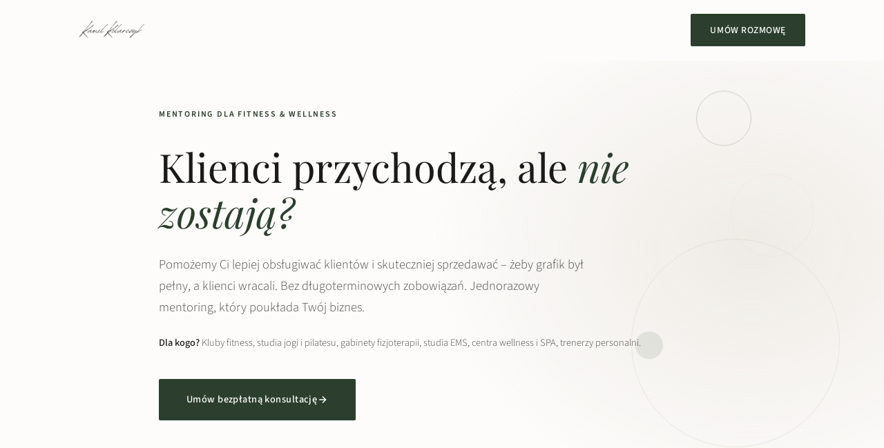

--- FILE ---
content_type: text/html; charset=UTF-8
request_url: https://www.kamilkolarczyk.com/author/admin/
body_size: 58285
content:
<!DOCTYPE html>
<html lang="pl">
<head>
    <!-- Google Tag Manager -->
    <script>(function(w,d,s,l,i){w[l]=w[l]||[];w[l].push({'gtm.start':
    new Date().getTime(),event:'gtm.js'});var f=d.getElementsByTagName(s)[0],
    j=d.createElement(s),dl=l!='dataLayer'?'&l='+l:'';j.async=true;j.src=
    'https://www.googletagmanager.com/gtm.js?id='+i+dl;f.parentNode.insertBefore(j,f);
    })(window,document,'script','dataLayer','GTM-K6JDF2L');</script>
    <!-- End Google Tag Manager -->
    <meta charset="UTF-8">
    <meta name="viewport" content="width=device-width, initial-scale=1.0">
    <title>Kamil Kolarczyk | Mentoring dla Fitness & Wellness</title>
    <meta name="description" content="Mentoring dla firm fitness i wellness. Pomagamy lepiej obsługiwać klientów i skuteczniej sprzedawać. Jednorazowa współpraca bez długoterminowych zobowiązań.">
    
    
    <link href="//www.kamilkolarczyk.com/wp-content/uploads/omgf/omgf-stylesheet-152/omgf-stylesheet-152.css?ver=1658172539" rel="stylesheet">
    <style>
        :root {
            --color-bg: #FDFCFA;
            --color-text: #1A1A1A;
            --color-text-soft: #4A4A4A;
            --color-accent: #2C3E2D;
            --color-accent-light: #4A6B4C;
            --color-warm: #E8E4DD;
            --color-warm-dark: #D4CFC5;
            --font-display: 'Playfair Display', Georgia, serif;
            --font-body: 'Source Sans 3', -apple-system, sans-serif;
        }

        * {
            margin: 0;
            padding: 0;
            box-sizing: border-box;
        }

        html {
            scroll-behavior: smooth;
        }

        body {
            font-family: var(--font-body);
            background-color: var(--color-bg);
            color: var(--color-text);
            line-height: 1.7;
            font-weight: 300;
            overflow-x: hidden;
        }

        .container {
            max-width: 1100px;
            margin: 0 auto;
            padding: 0 24px;
        }

        /* Reveal animations */
        .reveal {
            opacity: 0;
            transform: translateY(40px);
            transition: opacity 0.8s ease, transform 0.8s ease;
        }

        .reveal.visible {
            opacity: 1;
            transform: translateY(0);
        }

        .reveal-delay-1 { transition-delay: 0.1s; }
        .reveal-delay-2 { transition-delay: 0.2s; }
        .reveal-delay-3 { transition-delay: 0.3s; }
        .reveal-delay-4 { transition-delay: 0.4s; }

        /* Decorative Elements */
        .decoration {
            position: absolute;
            pointer-events: none;
            z-index: 0;
        }

        .decoration-circle {
            border-radius: 50%;
            border: 1px solid var(--color-warm-dark);
        }

        .decoration-line {
            height: 1px;
            background: linear-gradient(90deg, transparent, var(--color-warm-dark), transparent);
        }

        .decoration-dots {
            background-image: radial-gradient(var(--color-warm-dark) 1px, transparent 1px);
            background-size: 20px 20px;
            opacity: 0.5;
        }

        .decoration-ring {
            border-radius: 50%;
            border: 1px solid var(--color-accent);
            opacity: 0.15;
        }

        /* Navigation */
        nav {
            position: fixed;
            top: 0;
            left: 0;
            right: 0;
            z-index: 100;
            padding: 20px 0;
            background: rgba(253, 252, 250, 0.92);
            backdrop-filter: blur(12px);
            border-bottom: 1px solid transparent;
            transition: all 0.4s ease;
        }

        nav.scrolled {
            border-color: var(--color-warm-dark);
            padding: 14px 0;
        }

        nav .container {
            display: flex;
            justify-content: space-between;
            align-items: center;
        }

        .logo {
            display: flex;
            align-items: center;
            text-decoration: none;
            transition: opacity 0.3s ease;
        }

        .logo:hover {
            opacity: 0.7;
        }

        .logo-img {
            height: 32px;
            width: auto;
        }

        .nav-cta {
            padding: 12px 28px;
            background: var(--color-accent);
            color: white;
            text-decoration: none;
            font-size: 0.85rem;
            font-weight: 500;
            letter-spacing: 0.04em;
            text-transform: uppercase;
            border-radius: 2px;
            transition: all 0.3s ease;
            position: relative;
            overflow: hidden;
        }

        .nav-cta::before {
            content: '';
            position: absolute;
            top: 0;
            left: -100%;
            width: 100%;
            height: 100%;
            background: linear-gradient(90deg, transparent, rgba(255,255,255,0.15), transparent);
            transition: left 0.5s ease;
        }

        .nav-cta:hover {
            background: var(--color-accent-light);
            transform: translateY(-2px);
            box-shadow: 0 4px 20px rgba(44, 62, 45, 0.3);
        }

        .nav-cta:hover::before {
            left: 100%;
        }

        /* Hero Section */
        .hero {
            min-height: 100vh;
            display: flex;
            align-items: center;
            padding: 140px 0 100px;
            position: relative;
            overflow: hidden;
        }

        .hero::before {
            content: '';
            position: absolute;
            top: 0;
            right: -20%;
            width: 70%;
            height: 100%;
            background: radial-gradient(ellipse at center, var(--color-warm) 0%, transparent 70%);
            opacity: 0.5;
            z-index: -1;
            animation: pulse 8s ease-in-out infinite;
        }

        .hero::after {
            content: '';
            position: absolute;
            bottom: 10%;
            right: 5%;
            width: 300px;
            height: 300px;
            border: 1px solid var(--color-warm-dark);
            border-radius: 50%;
            opacity: 0.4;
            z-index: -1;
        }

        .hero-decoration-1 {
            position: absolute;
            top: 20%;
            right: 15%;
            width: 80px;
            height: 80px;
            border: 1px solid var(--color-accent);
            border-radius: 50%;
            opacity: 0.2;
            animation: float 6s ease-in-out infinite;
        }

        .hero-decoration-2 {
            position: absolute;
            bottom: 25%;
            right: 25%;
            width: 40px;
            height: 40px;
            background: var(--color-accent);
            border-radius: 50%;
            opacity: 0.1;
            animation: float 8s ease-in-out infinite reverse;
        }

        .hero-decoration-3 {
            position: absolute;
            top: 35%;
            right: 8%;
            width: 120px;
            height: 120px;
            border: 1px dashed var(--color-warm-dark);
            border-radius: 50%;
            opacity: 0.3;
            animation: rotate 20s linear infinite;
        }

        @keyframes float {
            0%, 100% { transform: translateY(0); }
            50% { transform: translateY(-20px); }
        }

        @keyframes rotate {
            from { transform: rotate(0deg); }
            to { transform: rotate(360deg); }
        }

        @keyframes pulse {
            0%, 100% { opacity: 0.5; transform: scale(1); }
            50% { opacity: 0.7; transform: scale(1.05); }
        }

        .hero-content {
            max-width: 820px;
        }

        .hero-tag {
            display: inline-block;
            font-size: 0.75rem;
            font-weight: 600;
            letter-spacing: 0.15em;
            text-transform: uppercase;
            color: var(--color-accent);
            margin-bottom: 32px;
            opacity: 0;
            animation: fadeUp 0.8s ease forwards;
        }

        .hero h1 {
            font-family: var(--font-display);
            font-size: clamp(2.4rem, 5vw, 3.6rem);
            font-weight: 400;
            line-height: 1.15;
            margin-bottom: 28px;
            opacity: 0;
            animation: fadeUp 0.8s ease 0.1s forwards;
        }

        .hero h1 em {
            font-style: italic;
            color: var(--color-accent);
        }

        .hero-subtitle {
            font-size: 1.15rem;
            color: var(--color-text-soft);
            max-width: 620px;
            margin-bottom: 24px;
            opacity: 0;
            animation: fadeUp 0.8s ease 0.2s forwards;
        }

        .hero-clients {
            font-size: 0.9rem;
            color: var(--color-text-soft);
            margin-bottom: 40px;
            opacity: 0;
            animation: fadeUp 0.8s ease 0.25s forwards;
        }

        .hero-clients strong {
            color: var(--color-text);
            font-weight: 500;
        }

        .hero-cta {
            display: inline-flex;
            align-items: center;
            gap: 12px;
            padding: 18px 40px;
            background: var(--color-accent);
            color: white;
            text-decoration: none;
            font-size: 0.9rem;
            font-weight: 500;
            letter-spacing: 0.03em;
            border-radius: 2px;
            transition: all 0.3s ease;
            opacity: 0;
            animation: fadeUp 0.8s ease 0.3s forwards;
            position: relative;
            overflow: hidden;
        }

        .hero-cta::before {
            content: '';
            position: absolute;
            top: 0;
            left: -100%;
            width: 100%;
            height: 100%;
            background: linear-gradient(90deg, transparent, rgba(255,255,255,0.15), transparent);
            transition: left 0.5s ease;
        }

        .hero-cta:hover {
            background: var(--color-accent-light);
            transform: translateY(-2px);
            box-shadow: 0 8px 30px rgba(44, 62, 45, 0.25);
        }

        .hero-cta:hover::before {
            left: 100%;
        }

        .hero-cta svg {
            width: 16px;
            height: 16px;
            transition: transform 0.3s ease;
        }

        .hero-cta:hover svg {
            transform: translateX(4px);
        }

        /* Stats Bar */
        .stats-bar {
            background: var(--color-text);
            padding: 80px 0;
        }

        .stats-grid {
            display: grid;
            grid-template-columns: repeat(3, 1fr);
            gap: 32px;
            text-align: center;
        }

        .stat-item {
            color: white;
            position: relative;
        }

        .stat-item::after {
            content: '';
            position: absolute;
            right: 0;
            top: 50%;
            transform: translateY(-50%);
            width: 1px;
            height: 60px;
            background: rgba(255,255,255,0.1);
        }

        .stat-item:last-child::after {
            display: none;
        }

        .stat-number {
            font-family: var(--font-display);
            font-size: 4.5rem;
            font-weight: 400;
            color: var(--color-warm);
            margin-bottom: 12px;
            line-height: 1;
        }

        .stat-label {
            font-size: 0.9rem;
            color: rgba(255, 255, 255, 0.6);
            letter-spacing: 0.02em;
            max-width: 180px;
            margin: 0 auto;
        }

        /* Pain Points Section */
        .pain-section {
            padding: 140px 0;
            background: var(--color-warm);
            position: relative;
            overflow: hidden;
        }

        .pain-section::before {
            content: '';
            position: absolute;
            top: -100px;
            left: -100px;
            width: 300px;
            height: 300px;
            border: 1px solid rgba(44, 62, 45, 0.1);
            border-radius: 50%;
        }

        .pain-section::after {
            content: '';
            position: absolute;
            bottom: -50px;
            right: -50px;
            width: 200px;
            height: 200px;
            border: 1px solid rgba(44, 62, 45, 0.1);
            border-radius: 50%;
        }

        .pain-decoration {
            position: absolute;
            top: 50%;
            right: 5%;
            width: 150px;
            height: 150px;
            background-image: radial-gradient(var(--color-warm-dark) 1.5px, transparent 1.5px);
            background-size: 15px 15px;
            opacity: 0.4;
            transform: translateY(-50%);
        }

        .section-header {
            text-align: center;
            max-width: 750px;
            margin: 0 auto 80px;
        }

        .section-tag {
            display: inline-flex;
            align-items: center;
            gap: 12px;
            font-size: 0.7rem;
            font-weight: 600;
            letter-spacing: 0.2em;
            text-transform: uppercase;
            color: var(--color-accent);
            margin-bottom: 20px;
        }

        .section-tag::before,
        .section-tag::after {
            content: '';
            width: 30px;
            height: 1px;
            background: var(--color-accent);
            opacity: 0.4;
        }

        .section-header h2 {
            font-family: var(--font-display);
            font-size: clamp(1.8rem, 4vw, 2.4rem);
            font-weight: 400;
            line-height: 1.25;
        }

        .section-header p {
            margin-top: 20px;
            color: var(--color-text-soft);
            font-size: 1.05rem;
        }

        .pain-grid {
            display: grid;
            grid-template-columns: repeat(4, 1fr);
            gap: 24px;
        }

        @media (max-width: 1100px) {
            .pain-grid {
                grid-template-columns: repeat(2, 1fr);
            }
        }

        @media (max-width: 600px) {
            .pain-grid {
                grid-template-columns: 1fr;
            }
        }

        .pain-card {
            background: var(--color-bg);
            padding: 32px 28px;
            border-radius: 4px;
            transition: all 0.4s ease;
            position: relative;
            overflow: hidden;
        }

        .pain-card::before {
            content: '';
            position: absolute;
            top: 0;
            left: 0;
            width: 100%;
            height: 3px;
            background: var(--color-accent);
            transform: scaleX(0);
            transform-origin: left;
            transition: transform 0.4s ease;
        }

        .pain-card:hover {
            transform: translateY(-8px);
            box-shadow: 0 20px 60px rgba(0, 0, 0, 0.08);
        }

        .pain-card:hover::before {
            transform: scaleX(1);
        }

        .pain-icon {
            width: 48px;
            height: 48px;
            background: var(--color-warm);
            border-radius: 50%;
            display: flex;
            align-items: center;
            justify-content: center;
            margin-bottom: 20px;
            transition: all 0.4s ease;
        }

        .pain-icon svg {
            width: 22px;
            height: 22px;
            color: var(--color-accent);
            transition: transform 0.4s ease;
        }

        .pain-card:hover .pain-icon {
            background: var(--color-accent);
        }

        .pain-card:hover .pain-icon svg {
            color: white;
            transform: scale(1.1);
        }

        .pain-card h3 {
            font-family: var(--font-display);
            font-size: 1.15rem;
            font-weight: 500;
            margin-bottom: 12px;
        }

        .pain-card p {
            font-size: 0.9rem;
            color: var(--color-text-soft);
            line-height: 1.65;
        }

        /* Problem Deep Dive Section */
        .problem-section {
            padding: 140px 0;
            position: relative;
            overflow: hidden;
        }

        .problem-section::before {
            content: '';
            position: absolute;
            top: 20%;
            left: -5%;
            width: 250px;
            height: 250px;
            border: 1px solid var(--color-warm);
            border-radius: 50%;
            opacity: 0.6;
        }

        .problem-decoration {
            position: absolute;
            bottom: 10%;
            left: 2%;
            width: 60px;
            height: 60px;
            background: var(--color-warm);
            border-radius: 50%;
            opacity: 0.4;
        }

        .problem-content {
            display: grid;
            grid-template-columns: 1fr 1fr;
            gap: 80px;
            align-items: start;
        }

        .problem-left h2 {
            font-family: var(--font-display);
            font-size: clamp(1.8rem, 3.5vw, 2.2rem);
            font-weight: 400;
            line-height: 1.3;
            margin-bottom: 24px;
        }

        .problem-left h2 em {
            font-style: italic;
            color: var(--color-accent);
        }

        .problem-left > p {
            color: var(--color-text-soft);
            font-size: 1.02rem;
            margin-bottom: 20px;
        }

        .problem-right {
            background: var(--color-warm);
            padding: 48px;
            border-radius: 4px;
        }

        .problem-right h3 {
            font-family: var(--font-display);
            font-size: 1.3rem;
            font-weight: 500;
            margin-bottom: 28px;
        }

        .problem-list {
            list-style: none;
        }

        .problem-list li {
            padding: 18px 0;
            border-bottom: 1px solid var(--color-warm-dark);
            display: flex;
            align-items: flex-start;
            gap: 14px;
            font-size: 0.95rem;
            color: var(--color-text-soft);
            transition: all 0.3s ease;
        }

        .problem-list li:hover {
            padding-left: 8px;
        }

        .problem-list li:last-child {
            border-bottom: none;
            padding-bottom: 0;
        }

        .problem-list .icon {
            color: #C45C5C;
            font-size: 1.1rem;
            flex-shrink: 0;
            font-weight: 600;
        }

        /* About Section */
        .about-section {
            padding: 140px 0;
            background: var(--color-bg);
            position: relative;
            overflow: hidden;
        }

        .about-section::before {
            content: '';
            position: absolute;
            top: 10%;
            right: -100px;
            width: 400px;
            height: 400px;
            border: 1px solid var(--color-warm);
            border-radius: 50%;
            opacity: 0.5;
        }

        .about-decoration {
            position: absolute;
            bottom: 15%;
            right: 10%;
            width: 100px;
            height: 100px;
            background-image: radial-gradient(var(--color-warm-dark) 1.5px, transparent 1.5px);
            background-size: 12px 12px;
            opacity: 0.3;
        }

        .about-grid {
            display: grid;
            grid-template-columns: 420px 1fr;
            gap: 80px;
            align-items: center;
        }

        .about-visual {
            position: relative;
            height: 480px;
        }

        .about-photos {
            position: relative;
            width: 100%;
            height: 100%;
        }

        .about-photo-item {
            position: absolute;
            width: 200px;
        }

        .about-photo-item:first-child {
            top: 0;
            left: 0;
            z-index: 2;
        }

        .about-photo-item:last-child {
            bottom: 0;
            right: 0;
            z-index: 1;
        }

        .about-photo-wrapper {
            position: relative;
            margin-bottom: 12px;
        }

        .about-photo-placeholder {
            width: 100%;
            aspect-ratio: 3 / 4;
            background: linear-gradient(145deg, var(--color-warm) 0%, var(--color-warm-dark) 100%);
            border-radius: 4px;
            display: flex;
            align-items: center;
            justify-content: center;
            color: var(--color-text-soft);
            font-size: 0.85rem;
            transition: transform 0.4s ease;
            overflow: hidden;
            position: relative;
            z-index: 2;
        }

        .about-photo-item:hover .about-photo-placeholder {
            transform: translateY(-4px);
        }

        .about-photo-placeholder img {
            width: 100%;
            height: 100%;
            object-fit: cover;
        }

        .about-photo-accent {
            position: absolute;
            bottom: -10px;
            right: -10px;
            width: 50px;
            height: 50px;
            background: var(--color-accent);
            border-radius: 4px;
            z-index: 1;
            transition: transform 0.5s ease;
        }

        .about-photo-item:hover .about-photo-accent {
            transform: translate(5px, 5px);
        }

        .about-photo-caption {
            font-size: 0.75rem;
            color: var(--color-text-soft);
            line-height: 1.5;
            text-align: center;
        }

        .about-photo-caption strong {
            color: var(--color-text);
            font-weight: 600;
        }

        .about-content h2 {
            font-family: var(--font-display);
            font-size: clamp(1.8rem, 3.5vw, 2.2rem);
            font-weight: 400;
            line-height: 1.3;
            margin-bottom: 32px;
        }

        .about-content h2 em {
            font-style: italic;
            color: var(--color-accent);
        }

        .about-text {
            color: var(--color-text-soft);
            margin-bottom: 20px;
            font-size: 1.02rem;
        }

        .about-highlight {
            background: var(--color-warm);
            padding: 28px 32px;
            border-left: 3px solid var(--color-accent);
            margin-top: 36px;
            font-size: 1rem;
            color: var(--color-text);
            transition: all 0.3s ease;
        }

        .about-highlight:hover {
            border-left-width: 6px;
            padding-left: 29px;
        }

        /* Story Section */
        .story-section {
            padding: 140px 0;
            background: var(--color-warm);
            position: relative;
            overflow: hidden;
        }

        .story-section::before {
            content: '';
            position: absolute;
            top: 50%;
            left: -150px;
            width: 300px;
            height: 300px;
            border: 1px dashed var(--color-warm-dark);
            border-radius: 50%;
            opacity: 0.4;
            transform: translateY(-50%);
        }

        .story-section::after {
            content: '';
            position: absolute;
            top: 50%;
            right: -150px;
            width: 300px;
            height: 300px;
            border: 1px dashed var(--color-warm-dark);
            border-radius: 50%;
            opacity: 0.4;
            transform: translateY(-50%);
        }

        .story-content {
            max-width: 800px;
            margin: 0 auto;
        }

        .story-content h2 {
            font-family: var(--font-display);
            font-size: clamp(1.8rem, 3.5vw, 2.2rem);
            font-weight: 400;
            line-height: 1.3;
            margin-bottom: 40px;
            text-align: center;
        }

        .story-content h2 em {
            font-style: italic;
            color: var(--color-accent);
        }

        .story-text {
            color: var(--color-text-soft);
            font-size: 1.05rem;
            margin-bottom: 24px;
        }

        .story-text:last-of-type {
            margin-bottom: 0;
        }

        .story-quote {
            background: var(--color-bg);
            padding: 48px 56px;
            margin: 56px 0;
            border-radius: 4px;
            text-align: center;
            position: relative;
        }

        .story-quote::before {
            content: '"';
            position: absolute;
            top: 20px;
            left: 30px;
            font-family: var(--font-display);
            font-size: 5rem;
            color: var(--color-warm);
            line-height: 1;
        }

        .story-quote blockquote {
            font-family: var(--font-display);
            font-size: 1.4rem;
            font-style: italic;
            color: var(--color-accent);
            line-height: 1.5;
            position: relative;
            z-index: 1;
        }

        /* Differentiation Section */
        .diff-section {
            padding: 140px 0;
            position: relative;
            overflow: hidden;
        }

        .diff-section::before {
            content: '';
            position: absolute;
            top: 5%;
            right: 5%;
            width: 200px;
            height: 200px;
            border: 1px solid var(--color-warm);
            border-radius: 50%;
            opacity: 0.5;
        }

        .diff-section::after {
            content: '';
            position: absolute;
            bottom: 10%;
            left: 3%;
            width: 80px;
            height: 80px;
            background: var(--color-warm);
            border-radius: 50%;
            opacity: 0.3;
        }

        .diff-grid {
            display: grid;
            grid-template-columns: 1fr 1fr;
            gap: 48px;
        }

        .diff-card {
            padding: 56px;
            border-radius: 4px;
            transition: transform 0.4s ease;
        }

        .diff-card:hover {
            transform: translateY(-6px);
        }

        .diff-card.not {
            background: #F5F0F0;
            border: 1px solid #E8DEDE;
        }

        .diff-card.yes {
            background: #F0F5F0;
            border: 1px solid #DEE8DE;
        }

        .diff-card h3 {
            font-family: var(--font-display);
            font-size: 1.4rem;
            font-weight: 500;
            margin-bottom: 32px;
            display: flex;
            align-items: center;
            gap: 12px;
        }

        .diff-card.not h3 {
            color: #8B5A5A;
        }

        .diff-card.yes h3 {
            color: var(--color-accent);
        }

        .diff-list {
            list-style: none;
        }

        .diff-list li {
            padding: 16px 0;
            border-bottom: 1px solid rgba(0, 0, 0, 0.06);
            display: flex;
            align-items: flex-start;
            gap: 12px;
            font-size: 0.95rem;
            transition: all 0.3s ease;
        }

        .diff-list li:hover {
            padding-left: 6px;
        }

        .diff-list li:last-child {
            border-bottom: none;
        }

        .diff-card.not .diff-list li {
            color: #6B5A5A;
        }

        .diff-card.yes .diff-list li {
            color: var(--color-text-soft);
        }

        .diff-icon {
            font-size: 1rem;
            flex-shrink: 0;
            margin-top: 2px;
            font-weight: 600;
        }

        /* Offer Section */
        .offer-section {
            padding: 140px 0;
            background: var(--color-text);
            color: white;
            position: relative;
            overflow: hidden;
        }

        .offer-section::before {
            content: '';
            position: absolute;
            top: -100px;
            right: -100px;
            width: 400px;
            height: 400px;
            border: 1px solid rgba(255, 255, 255, 0.05);
            border-radius: 50%;
        }

        .offer-section::after {
            content: '';
            position: absolute;
            bottom: -150px;
            left: -150px;
            width: 500px;
            height: 500px;
            border: 1px solid rgba(255, 255, 255, 0.03);
            border-radius: 50%;
        }

        .offer-decoration {
            position: absolute;
            top: 30%;
            right: 3%;
            width: 120px;
            height: 120px;
            background-image: radial-gradient(rgba(255, 255, 255, 0.1) 1px, transparent 1px);
            background-size: 15px 15px;
            opacity: 0.5;
        }

        .offer-section .section-tag {
            color: var(--color-warm);
        }

        .offer-section h2 {
            color: white;
        }

        .offer-intro {
            text-align: center;
            max-width: 680px;
            margin: 0 auto 80px;
            color: rgba(255, 255, 255, 0.7);
            font-size: 1.05rem;
        }

        .offer-steps {
            display: grid;
            grid-template-columns: repeat(4, 1fr);
            gap: 40px;
            margin-bottom: 80px;
        }

        .offer-step {
            text-align: center;
            padding: 32px 24px;
            transition: transform 0.4s ease;
        }

        .offer-step:hover {
            transform: translateY(-8px);
        }

        .step-number {
            width: 72px;
            height: 72px;
            border: 1px solid rgba(255, 255, 255, 0.2);
            border-radius: 50%;
            display: flex;
            align-items: center;
            justify-content: center;
            margin: 0 auto 28px;
            font-family: var(--font-display);
            font-size: 1.8rem;
            color: var(--color-warm);
            transition: all 0.4s ease;
        }

        .offer-step:hover .step-number {
            background: var(--color-accent-light);
            border-color: var(--color-accent-light);
            color: white;
            transform: scale(1.1);
        }

        .offer-step h3 {
            font-family: var(--font-display);
            font-size: 1.2rem;
            font-weight: 400;
            margin-bottom: 14px;
        }

        .offer-step p {
            font-size: 0.9rem;
            color: rgba(255, 255, 255, 0.6);
            line-height: 1.6;
        }

        .offer-details {
            background: rgba(255, 255, 255, 0.05);
            border: 1px solid rgba(255, 255, 255, 0.1);
            border-radius: 4px;
            padding: 64px;
        }

        .offer-details h3 {
            font-family: var(--font-display);
            font-size: 1.5rem;
            font-weight: 400;
            margin-bottom: 40px;
            text-align: center;
        }

        .offer-features {
            display: grid;
            grid-template-columns: repeat(2, 1fr);
            gap: 28px 56px;
        }

        .offer-feature {
            display: flex;
            align-items: flex-start;
            gap: 18px;
            transition: transform 0.3s ease;
        }

        .offer-feature:hover {
            transform: translateX(6px);
        }

        .offer-feature-icon {
            width: 36px;
            height: 36px;
            background: var(--color-accent);
            border-radius: 50%;
            display: flex;
            align-items: center;
            justify-content: center;
            flex-shrink: 0;
            margin-top: 2px;
        }

        .offer-feature-icon svg {
            width: 16px;
            height: 16px;
            color: white;
        }

        .offer-feature h4 {
            font-size: 1rem;
            font-weight: 500;
            margin-bottom: 6px;
        }

        .offer-feature p {
            font-size: 0.9rem;
            color: rgba(255, 255, 255, 0.6);
            line-height: 1.5;
        }

        /* Results Section */
        .results-section {
            padding: 140px 0;
            background: var(--color-warm);
            position: relative;
            overflow: hidden;
        }

        .results-section::before {
            content: '';
            position: absolute;
            top: 20%;
            left: -80px;
            width: 250px;
            height: 250px;
            border: 1px solid rgba(44, 62, 45, 0.1);
            border-radius: 50%;
        }

        .results-decoration {
            position: absolute;
            bottom: 20%;
            right: 5%;
            width: 80px;
            height: 80px;
            border: 2px solid var(--color-accent);
            border-radius: 50%;
            opacity: 0.1;
        }

        .results-content {
            display: grid;
            grid-template-columns: 1fr 1.2fr;
            gap: 80px;
            align-items: center;
        }

        .results-left h2 {
            font-family: var(--font-display);
            font-size: clamp(1.8rem, 3.5vw, 2.2rem);
            font-weight: 400;
            line-height: 1.3;
            margin-bottom: 24px;
        }

        .results-left h2 em {
            font-style: italic;
            color: var(--color-accent);
        }

        .results-left p {
            color: var(--color-text-soft);
            font-size: 1.02rem;
            margin-bottom: 20px;
        }

        .results-grid {
            display: grid;
            grid-template-columns: repeat(2, 1fr);
            gap: 24px;
        }

        .result-card {
            background: var(--color-bg);
            padding: 36px;
            border-radius: 4px;
            text-align: center;
            transition: all 0.4s ease;
            position: relative;
            overflow: hidden;
        }

        .result-card::before {
            content: '';
            position: absolute;
            bottom: 0;
            left: 0;
            width: 100%;
            height: 3px;
            background: var(--color-accent);
            transform: scaleX(0);
            transition: transform 0.4s ease;
        }

        .result-card:hover {
            transform: translateY(-6px);
            box-shadow: 0 16px 48px rgba(0, 0, 0, 0.08);
        }

        .result-card:hover::before {
            transform: scaleX(1);
        }

        .result-icon {
            width: 64px;
            height: 64px;
            background: var(--color-warm);
            border-radius: 50%;
            display: flex;
            align-items: center;
            justify-content: center;
            margin: 0 auto 20px;
            transition: all 0.4s ease;
        }

        .result-icon svg {
            width: 28px;
            height: 28px;
            color: var(--color-accent);
            transition: all 0.4s ease;
        }

        .result-card:hover .result-icon {
            background: var(--color-accent);
        }

        .result-card:hover .result-icon svg {
            color: white;
            transform: scale(1.1);
        }

        .result-card h4 {
            font-family: var(--font-display);
            font-size: 1.15rem;
            font-weight: 500;
            margin-bottom: 10px;
        }

        .result-card p {
            font-size: 0.9rem;
            color: var(--color-text-soft);
        }

        /* Target Section */
        .target-section {
            padding: 140px 0;
            position: relative;
            overflow: hidden;
        }

        .target-section::before {
            content: '';
            position: absolute;
            bottom: 10%;
            right: -100px;
            width: 300px;
            height: 300px;
            border: 1px solid var(--color-warm);
            border-radius: 50%;
            opacity: 0.5;
        }

        .target-decoration {
            position: absolute;
            top: 15%;
            left: 3%;
            width: 100px;
            height: 100px;
            background-image: radial-gradient(var(--color-warm-dark) 1.5px, transparent 1.5px);
            background-size: 12px 12px;
            opacity: 0.3;
        }

        .target-content {
            display: grid;
            grid-template-columns: 1fr 1.2fr;
            gap: 80px;
            align-items: start;
        }

        .target-left h2 {
            font-family: var(--font-display);
            font-size: clamp(1.8rem, 3.5vw, 2.2rem);
            font-weight: 400;
            line-height: 1.3;
            margin-bottom: 24px;
        }

        .target-left p {
            color: var(--color-text-soft);
            font-size: 1rem;
            margin-bottom: 16px;
        }

        .target-list {
            list-style: none;
        }

        .target-list li {
            padding: 28px 0;
            border-bottom: 1px solid var(--color-warm-dark);
            display: flex;
            align-items: flex-start;
            gap: 18px;
            transition: all 0.3s ease;
        }

        .target-list li:hover {
            padding-left: 10px;
        }

        .target-list li:last-child {
            border-bottom: none;
        }

        .target-check {
            width: 28px;
            height: 28px;
            background: var(--color-accent);
            border-radius: 50%;
            display: flex;
            align-items: center;
            justify-content: center;
            flex-shrink: 0;
            margin-top: 2px;
            transition: transform 0.3s ease;
        }

        .target-list li:hover .target-check {
            transform: scale(1.1);
        }

        .target-check svg {
            width: 14px;
            height: 14px;
            color: white;
        }

        .target-list h4 {
            font-family: var(--font-display);
            font-size: 1.1rem;
            font-weight: 500;
            margin-bottom: 6px;
        }

        .target-list p {
            font-size: 0.92rem;
            color: var(--color-text-soft);
        }

        /* Not For Section */
        .notfor-section {
            padding: 80px 0;
            background: #F8F6F4;
        }

        .notfor-content {
            max-width: 800px;
            margin: 0 auto;
            text-align: center;
        }

        .notfor-content h3 {
            font-family: var(--font-display);
            font-size: 1.4rem;
            font-weight: 500;
            margin-bottom: 40px;
        }

        .notfor-grid {
            display: grid;
            grid-template-columns: repeat(3, 1fr);
            gap: 24px;
        }

        .notfor-item {
            background: white;
            padding: 32px 28px;
            border-radius: 4px;
            font-size: 0.95rem;
            color: var(--color-text-soft);
            transition: all 0.3s ease;
            display: flex;
            flex-direction: column;
            align-items: center;
            text-align: center;
        }

        .notfor-item:hover {
            transform: translateY(-4px);
            box-shadow: 0 12px 36px rgba(0,0,0,0.06);
        }

        .notfor-icon {
            width: 48px;
            height: 48px;
            background: var(--color-warm);
            border-radius: 50%;
            display: flex;
            align-items: center;
            justify-content: center;
            margin-bottom: 16px;
        }

        .notfor-icon svg {
            width: 22px;
            height: 22px;
            color: var(--color-text-soft);
        }

        /* Process Section */
        .process-section {
            padding: 140px 0;
            background: var(--color-bg);
        }

        .process-timeline {
            max-width: 720px;
            margin: 0 auto;
        }

        .process-item {
            display: grid;
            grid-template-columns: 100px 1fr;
            gap: 40px;
            padding: 48px 0;
            border-bottom: 1px solid var(--color-warm-dark);
            transition: all 0.3s ease;
        }

        .process-item:hover {
            padding-left: 12px;
        }

        .process-item:last-child {
            border-bottom: none;
        }

        .process-phase {
            text-align: right;
        }

        .process-phase span {
            display: inline-block;
            background: var(--color-accent);
            color: white;
            padding: 8px 16px;
            border-radius: 2px;
            font-size: 0.75rem;
            font-weight: 600;
            letter-spacing: 0.05em;
            text-transform: uppercase;
        }

        .process-content h4 {
            font-family: var(--font-display);
            font-size: 1.25rem;
            font-weight: 500;
            margin-bottom: 14px;
        }

        .process-content p {
            color: var(--color-text-soft);
            font-size: 0.95rem;
            margin-bottom: 20px;
        }

        .process-bullets {
            list-style: none;
        }

        .process-bullets li {
            padding: 8px 0;
            padding-left: 24px;
            position: relative;
            font-size: 0.9rem;
            color: var(--color-text-soft);
        }

        .process-bullets li::before {
            content: '→';
            position: absolute;
            left: 0;
            color: var(--color-accent);
        }

        /* FAQ Section */
        .faq-section {
            padding: 140px 0;
            background: var(--color-warm);
            position: relative;
            overflow: hidden;
        }

        .faq-section::before {
            content: '';
            position: absolute;
            top: 10%;
            right: -80px;
            width: 200px;
            height: 200px;
            border: 1px dashed var(--color-warm-dark);
            border-radius: 50%;
            opacity: 0.4;
        }

        .faq-section::after {
            content: '';
            position: absolute;
            bottom: 15%;
            left: -60px;
            width: 150px;
            height: 150px;
            border: 1px dashed var(--color-warm-dark);
            border-radius: 50%;
            opacity: 0.4;
        }

        .faq-grid {
            display: grid;
            grid-template-columns: repeat(2, 1fr);
            gap: 32px;
            max-width: 950px;
            margin: 0 auto;
        }

        .faq-item {
            background: var(--color-bg);
            padding: 36px;
            border-radius: 4px;
            transition: all 0.4s ease;
        }

        .faq-item:hover {
            transform: translateY(-4px);
            box-shadow: 0 16px 48px rgba(0,0,0,0.06);
        }

        .faq-item h4 {
            font-family: var(--font-display);
            font-size: 1.08rem;
            font-weight: 500;
            margin-bottom: 14px;
            color: var(--color-text);
        }

        .faq-item p {
            font-size: 0.95rem;
            color: var(--color-text-soft);
            line-height: 1.65;
        }

        /* Testimonials Placeholder */
        .testimonials-section {
            padding: 140px 0;
        }

        .testimonials-placeholder {
            background: var(--color-warm);
            padding: 80px 56px;
            border-radius: 4px;
            text-align: center;
            max-width: 720px;
            margin: 0 auto;
            position: relative;
            overflow: hidden;
        }

        .testimonials-placeholder::before {
            content: '';
            position: absolute;
            top: -50%;
            left: -50%;
            width: 200%;
            height: 200%;
            background: radial-gradient(circle, rgba(255,255,255,0.3) 0%, transparent 60%);
            animation: shimmer 3s ease-in-out infinite;
        }

        @keyframes shimmer {
            0%, 100% { transform: translate(-30%, -30%); }
            50% { transform: translate(30%, 30%); }
        }

        .testimonials-placeholder .icon-wrap {
            width: 80px;
            height: 80px;
            background: var(--color-bg);
            border-radius: 50%;
            display: flex;
            align-items: center;
            justify-content: center;
            margin: 0 auto 28px;
            position: relative;
            z-index: 1;
        }

        .testimonials-placeholder .icon-wrap svg {
            width: 36px;
            height: 36px;
            color: var(--color-accent);
        }

        .testimonials-placeholder h3 {
            font-family: var(--font-display);
            font-size: 1.5rem;
            font-weight: 400;
            margin-bottom: 16px;
            position: relative;
            z-index: 1;
        }

        .testimonials-placeholder p {
            color: var(--color-text-soft);
            font-size: 1rem;
            position: relative;
            z-index: 1;
        }

        /* CTA Section */
        .cta-section {
            padding: 160px 0;
            background: var(--color-bg);
            position: relative;
            overflow: hidden;
        }

        .cta-section::before {
            content: '';
            position: absolute;
            top: 0;
            left: 0;
            right: 0;
            bottom: 0;
            background: radial-gradient(ellipse at center, var(--color-warm) 0%, transparent 70%);
            opacity: 0.5;
            z-index: 0;
        }

        .cta-section::after {
            content: '';
            position: absolute;
            top: 10%;
            right: 10%;
            width: 200px;
            height: 200px;
            border: 1px solid var(--color-warm-dark);
            border-radius: 50%;
            opacity: 0.4;
        }

        .cta-decoration-1 {
            position: absolute;
            bottom: 15%;
            left: 5%;
            width: 150px;
            height: 150px;
            border: 1px solid var(--color-warm-dark);
            border-radius: 50%;
            opacity: 0.3;
        }

        .cta-decoration-2 {
            position: absolute;
            top: 20%;
            left: 15%;
            width: 50px;
            height: 50px;
            background: var(--color-accent);
            border-radius: 50%;
            opacity: 0.08;
        }

        .cta-content {
            max-width: 720px;
            margin: 0 auto;
            text-align: center;
            position: relative;
            z-index: 1;
        }

        .cta-content h2 {
            font-family: var(--font-display);
            font-size: clamp(2rem, 4vw, 2.6rem);
            font-weight: 400;
            line-height: 1.25;
            margin-bottom: 20px;
        }

        .cta-content h2 em {
            font-style: italic;
            color: var(--color-accent);
        }

        .cta-subtitle {
            color: var(--color-text-soft);
            font-size: 1.05rem;
            margin-bottom: 20px;
        }

        .cta-benefits {
            display: flex;
            justify-content: center;
            gap: 40px;
            margin-bottom: 56px;
            flex-wrap: wrap;
        }

        .cta-benefit {
            display: flex;
            align-items: center;
            gap: 10px;
            font-size: 0.92rem;
            color: var(--color-text-soft);
        }

        .cta-benefit svg {
            width: 18px;
            height: 18px;
            color: var(--color-accent);
        }

        .cta-form {
            background: white;
            padding: 56px;
            border-radius: 4px;
            box-shadow: 0 32px 80px rgba(0, 0, 0, 0.08);
        }

        .form-row {
            display: grid;
            grid-template-columns: 1fr 1fr;
            gap: 20px;
            margin-bottom: 20px;
        }

        .form-group {
            text-align: left;
        }

        .form-group.full {
            grid-column: 1 / -1;
        }

        .form-group label {
            display: block;
            font-size: 0.8rem;
            font-weight: 500;
            letter-spacing: 0.06em;
            text-transform: uppercase;
            color: var(--color-text-soft);
            margin-bottom: 10px;
        }

        .form-group input,
        .form-group select,
        .form-group textarea {
            width: 100%;
            padding: 16px 20px;
            border: 1px solid var(--color-warm-dark);
            border-radius: 2px;
            font-family: var(--font-body);
            font-size: 1rem;
            background: white;
            transition: all 0.3s ease;
        }

        .form-group input:focus,
        .form-group select:focus,
        .form-group textarea:focus {
            outline: none;
            border-color: var(--color-accent);
            box-shadow: 0 0 0 4px rgba(44, 62, 45, 0.08);
        }

        .form-group textarea {
            resize: vertical;
            min-height: 110px;
        }

        .form-submit {
            width: 100%;
            padding: 20px 40px;
            background: var(--color-accent);
            color: white;
            border: none;
            font-family: var(--font-body);
            font-size: 0.95rem;
            font-weight: 500;
            letter-spacing: 0.03em;
            cursor: pointer;
            border-radius: 2px;
            margin-top: 16px;
            transition: all 0.3s ease;
            position: relative;
            overflow: hidden;
        }

        .form-submit::before {
            content: '';
            position: absolute;
            top: 0;
            left: -100%;
            width: 100%;
            height: 100%;
            background: linear-gradient(90deg, transparent, rgba(255,255,255,0.15), transparent);
            transition: left 0.5s ease;
        }

        .form-submit:hover {
            background: var(--color-accent-light);
            transform: translateY(-2px);
            box-shadow: 0 12px 36px rgba(44, 62, 45, 0.25);
        }

        .form-submit:hover::before {
            left: 100%;
        }

        .form-success {
            text-align: center;
            padding: 60px 40px;
        }

        .success-icon {
            width: 80px;
            height: 80px;
            background: var(--color-accent);
            border-radius: 50%;
            display: flex;
            align-items: center;
            justify-content: center;
            margin: 0 auto 24px;
        }

        .success-icon svg {
            width: 40px;
            height: 40px;
            stroke: white;
        }

        .form-success h3 {
            font-family: var(--font-display);
            font-size: 1.5rem;
            font-weight: 500;
            margin-bottom: 12px;
            color: var(--color-text);
        }

        .form-success p {
            color: var(--color-text-soft);
            font-size: 1rem;
        }

        .form-note {
            font-size: 0.88rem;
            color: var(--color-text-soft);
            margin-top: 24px;
            display: flex;
            align-items: center;
            justify-content: center;
            gap: 8px;
        }

        .form-note svg {
            width: 18px;
            height: 18px;
            color: var(--color-accent);
        }

        /* Footer */
        footer {
            padding: 80px 0 40px;
            border-top: 1px solid var(--color-warm-dark);
            background: var(--color-bg);
        }

        .footer-content {
            display: grid;
            grid-template-columns: 1fr 1fr 1fr;
            gap: 60px;
            margin-bottom: 60px;
        }

        .footer-brand .logo-img {
            height: 36px;
            margin-bottom: 20px;
        }

        .footer-brand p {
            font-size: 0.9rem;
            color: var(--color-text-soft);
            line-height: 1.7;
            max-width: 280px;
        }

        .footer-contact h4,
        .footer-social h4 {
            font-family: var(--font-display);
            font-size: 1.1rem;
            font-weight: 500;
            margin-bottom: 24px;
            color: var(--color-text);
        }

        .footer-contact-item {
            display: flex;
            align-items: center;
            gap: 12px;
            margin-bottom: 16px;
            font-size: 0.95rem;
            color: var(--color-text-soft);
            text-decoration: none;
            transition: color 0.3s ease;
        }

        .footer-contact-item:hover {
            color: var(--color-accent);
        }

        .footer-contact-item svg {
            width: 20px;
            height: 20px;
            color: var(--color-accent);
            flex-shrink: 0;
        }

        .footer-social-links {
            display: flex;
            gap: 16px;
        }

        .footer-social-link {
            width: 48px;
            height: 48px;
            border: 1px solid var(--color-warm-dark);
            border-radius: 50%;
            display: flex;
            align-items: center;
            justify-content: center;
            transition: all 0.3s ease;
        }

        .footer-social-link:hover {
            background: var(--color-accent);
            border-color: var(--color-accent);
        }

        .footer-social-link svg {
            width: 20px;
            height: 20px;
            color: var(--color-text);
            transition: color 0.3s ease;
        }

        .footer-social-link:hover svg {
            color: white;
        }

        .footer-bottom {
            padding-top: 40px;
            border-top: 1px solid var(--color-warm-dark);
            display: flex;
            justify-content: space-between;
            align-items: center;
            flex-wrap: wrap;
            gap: 20px;
        }

        .footer-text {
            font-size: 0.85rem;
            color: var(--color-text-soft);
        }

        .footer-links {
            display: flex;
            gap: 32px;
        }

        .footer-links a {
            font-size: 0.85rem;
            color: var(--color-text-soft);
            text-decoration: none;
            transition: color 0.3s ease;
        }

        .footer-links a:hover {
            color: var(--color-accent);
        }

        @media (max-width: 900px) {
            .footer-content {
                grid-template-columns: 1fr;
                gap: 40px;
                text-align: center;
            }

            .footer-brand p {
                max-width: 100%;
            }

            .footer-brand .logo-img {
                margin: 0 auto 20px;
            }

            .footer-social-links {
                justify-content: center;
            }

            .footer-contact-item {
                justify-content: center;
            }

            .footer-bottom {
                justify-content: center;
                text-align: center;
            }
        }

        /* Animations */
        @keyframes fadeUp {
            from {
                opacity: 0;
                transform: translateY(30px);
            }
            to {
                opacity: 1;
                transform: translateY(0);
            }
        }

        /* Responsive */
        @media (max-width: 900px) {
            .stats-grid {
                grid-template-columns: repeat(2, 1fr);
                gap: 40px;
            }

            .stat-item::after {
                display: none;
            }

            .stat-number {
                font-size: 3.5rem;
            }

            .about-grid,
            .problem-content,
            .results-content,
            .target-content {
                grid-template-columns: 1fr;
                gap: 56px;
            }

            .about-visual {
                order: -1;
                max-width: 350px;
                margin: 0 auto;
                height: 380px;
            }

            .about-photo-item {
                width: 160px;
            }

            .about-photo-accent {
                width: 40px;
                height: 40px;
                bottom: -8px;
                right: -8px;
            }

            .diff-grid {
                grid-template-columns: 1fr;
            }

            .offer-steps {
                grid-template-columns: repeat(2, 1fr);
            }

            .offer-features {
                grid-template-columns: 1fr;
            }

            .results-grid {
                grid-template-columns: repeat(2, 1fr);
            }

            .faq-grid {
                grid-template-columns: 1fr;
            }

            .notfor-grid {
                grid-template-columns: 1fr;
            }

            .form-row {
                grid-template-columns: 1fr;
            }

            .process-item {
                grid-template-columns: 1fr;
                gap: 20px;
            }

            .process-phase {
                text-align: left;
            }
        }

        @media (max-width: 600px) {
            nav {
                padding: 16px 0;
            }

            .nav-cta {
                padding: 10px 20px;
                font-size: 0.8rem;
            }

            .hero {
                padding: 120px 0 80px;
            }

            .stats-grid {
                grid-template-columns: 1fr 1fr;
                gap: 32px;
            }

            .stat-number {
                font-size: 2.8rem;
            }

            .pain-section,
            .offer-section,
            .target-section,
            .problem-section,
            .diff-section,
            .results-section,
            .process-section,
            .faq-section,
            .story-section,
            .testimonials-section {
                padding: 100px 0;
            }

            .cta-section {
                padding: 120px 0;
            }

            .cta-form {
                padding: 36px 28px;
            }

            .about-visual {
                height: 400px;
            }

            .about-photo-item {
                width: 180px;
            }

            .about-photo-accent {
                width: 45px;
                height: 45px;
                bottom: -8px;
                right: -8px;
            }

            .offer-steps {
                grid-template-columns: 1fr;
            }

            .offer-details {
                padding: 36px 28px;
            }

            .results-grid {
                grid-template-columns: 1fr;
            }

            .problem-right {
                padding: 36px 28px;
            }

            .cta-benefits {
                flex-direction: column;
                gap: 16px;
            }

            .diff-card {
                padding: 36px 28px;
            }

            .story-quote {
                padding: 36px 28px;
            }

            .story-quote::before {
                font-size: 3rem;
                top: 10px;
                left: 15px;
            }
        }
    </style>
</head>
<body>
    <!-- Google Tag Manager (noscript) -->
    <noscript><iframe src="https://www.googletagmanager.com/ns.html?id=GTM-K6JDF2L"
    height="0" width="0" style="display:none;visibility:hidden"></iframe></noscript>
    <!-- End Google Tag Manager (noscript) -->
    <!-- Navigation -->
    <nav id="nav">
        <div class="container">
            <a href="#" class="logo">
                <img src="[data-uri]" alt="Kamil Kolarczyk" class="logo-img">
            </a>
            <a href="#konsultacja" class="nav-cta">Umów rozmowę</a>
        </div>
    </nav>

    <!-- Hero Section -->
    <section class="hero">
        <div class="hero-decoration-1"></div>
        <div class="hero-decoration-2"></div>
        <div class="hero-decoration-3"></div>
        <div class="container">
            <div class="hero-content">
                <span class="hero-tag">Mentoring dla fitness & wellness</span>
                <h1>Klienci przychodzą, ale <em>nie zostają?</em></h1>
                <p class="hero-subtitle">Pomożemy Ci lepiej obsługiwać klientów i skuteczniej sprzedawać – żeby grafik był pełny, a klienci wracali. Bez długoterminowych zobowiązań. Jednorazowy mentoring, który poukłada Twój biznes.</p>
                <p class="hero-clients"><strong>Dla kogo?</strong> Kluby fitness, studia jogi i pilatesu, gabinety fizjoterapii, studia EMS, centra wellness i SPA, trenerzy personalni.</p>
                <a href="#konsultacja" class="hero-cta">
                    Umów bezpłatną konsultację
                    <svg viewBox="0 0 24 24" fill="none" stroke="currentColor" stroke-width="2">
                        <path d="M5 12h14M12 5l7 7-7 7"/>
                    </svg>
                </a>
            </div>
        </div>
    </section>

    <!-- Stats Bar -->
    <section class="stats-bar">
        <div class="container">
            <div class="stats-grid">
                <div class="stat-item reveal">
                    <div class="stat-number" data-target="9">0</div>
                    <div class="stat-label">Lat doświadczenia w branży fitness & wellness</div>
                </div>
                <div class="stat-item reveal reveal-delay-1">
                    <div class="stat-number" data-target="2">0</div>
                    <div class="stat-label">Perspektywy: sprzedażowa i marketingowa</div>
                </div>
                <div class="stat-item reveal reveal-delay-2">
                    <div class="stat-number" data-target="100" data-suffix="%">0</div>
                    <div class="stat-label">Praktycznych rozwiązań</div>
                </div>
            </div>
        </div>
    </section>

    <!-- Pain Points -->
    <section class="pain-section">
        <div class="pain-decoration"></div>
        <div class="container">
            <div class="section-header reveal">
                <span class="section-tag">Znamy te problemy</span>
                <h2>Prowadzisz świetne miejsce, ale coś nie gra</h2>
                <p>Masz kompetentny zespół, dobrą ofertę, fajną lokalizację, a mimo to klienci nie zostają albo zespół nie wie jak rozmawiać z klientami. Tracisz ludzi, którzy tylko się rozglądają. Te problemy wyglądają podobnie w całej branży fitness & wellness.</p>
            </div>
            <div class="pain-grid">
                <div class="pain-card reveal">
                    <div class="pain-icon">
                        <svg viewBox="0 0 24 24" fill="none" stroke="currentColor" stroke-width="1.5">
                            <path d="M9 21H5a2 2 0 0 1-2-2V5a2 2 0 0 1 2-2h4"/>
                            <polyline points="16 17 21 12 16 7"/>
                            <line x1="21" y1="12" x2="9" y2="12"/>
                        </svg>
                    </div>
                    <h3>Klienci odchodzą</h3>
                    <p>Przychodzą na miesiąc, może dwa i znikają. Ciągle musisz zdobywać nowych, zamiast rozwijać relacje z obecnymi, a utrzymanie klienta jest dużo tańsze niż szukanie następnego.</p>
                </div>
                <div class="pain-card reveal reveal-delay-1">
                    <div class="pain-icon">
                        <svg viewBox="0 0 24 24" fill="none" stroke="currentColor" stroke-width="1.5">
                            <path d="M17 21v-2a4 4 0 0 0-4-4H5a4 4 0 0 0-4 4v2"/>
                            <circle cx="9" cy="7" r="4"/>
                            <path d="M23 21v-2a4 4 0 0 0-3-3.87"/>
                            <path d="M16 3.13a4 4 0 0 1 0 7.75"/>
                        </svg>
                    </div>
                    <h3>Zespół nie umie sprzedawać</h3>
                    <p>Recepcja odbiera telefony, czasem ktoś wpadnie na próbę, ale klienci mówią "zastanowię się" i nie wracają. Zespół nie wie jak prowadzić rozmowę i zachęcić do zakupu.</p>
                </div>
                <div class="pain-card reveal reveal-delay-2">
                    <div class="pain-icon">
                        <svg viewBox="0 0 24 24" fill="none" stroke="currentColor" stroke-width="1.5">
                            <circle cx="12" cy="12" r="10"/>
                            <path d="M9.09 9a3 3 0 0 1 5.83 1c0 2-3 3-3 3"/>
                            <line x1="12" y1="17" x2="12.01" y2="17"/>
                        </svg>
                    </div>
                    <h3>Nie wiesz, co zmienić</h3>
                    <p>Czujesz, że coś nie działa, ale nie wiesz co. Może obsługa? Może komunikacja? Może oferta? Brakuje Ci świeżego spojrzenia z zewnątrz, które wskaże konkretne problemy.</p>
                </div>
                <div class="pain-card reveal reveal-delay-3">
                    <div class="pain-icon">
                        <svg viewBox="0 0 24 24" fill="none" stroke="currentColor" stroke-width="1.5">
                            <rect x="3" y="4" width="18" height="18" rx="2" ry="2"/>
                            <line x1="16" y1="2" x2="16" y2="6"/>
                            <line x1="8" y1="2" x2="8" y2="6"/>
                            <line x1="3" y1="10" x2="21" y2="10"/>
                            <line x1="8" y1="14" x2="8" y2="14.01"/>
                            <line x1="12" y1="14" x2="12" y2="14.01"/>
                            <line x1="16" y1="14" x2="16" y2="14.01"/>
                            <line x1="8" y1="18" x2="8" y2="18.01"/>
                        </svg>
                    </div>
                    <h3>Pusty grafik</h3>
                    <p>Masz świetną ofertę, ale grafik nie zapełnia się tak, jak powinien. Każda pusta godzina to strata – płacisz za lokal i ludzi, a przychody nie nadążają.</p>
                </div>
            </div>
        </div>
    </section>

    <!-- Problem Deep Dive -->
    <section class="problem-section">
        <div class="problem-decoration"></div>
        <div class="container">
            <div class="problem-content">
                <div class="problem-left reveal">
                    <h2>Dlaczego <em>klienci nie zostają?</em></h2>
                    <p>To zwykle nie jest wina oferty. Masz dobre usługi, kompetentnych ludzi, fajne miejsce. Problem jest gdzie indziej.</p>
                    <p>Najczęściej chodzi o to, jak Twój zespół rozmawia z klientami, jak prowadzi pierwszą rozmowę i buduje relację po pierwszej wizycie.</p>
                    <p>Druga rzecz to komunikacja na zewnątrz – co mówisz o swoim miejscu, jak się prezentujesz, czy ludzie rozumieją dlaczego mają wybrać właśnie Ciebie.</p>
                </div>
                <div class="problem-right reveal reveal-delay-1">
                    <h3>Najczęstsze problemy:</h3>
                    <ul class="problem-list">
                        <li>
                            <span class="icon">✕</span>
                            <span>Zespół nie wie jak rozmawiać z klientem (brakuje im konkretnych słów i technik)</span>
                        </li>
                        <li>
                            <span class="icon">✕</span>
                            <span>Nikt nie oddzwania do osób, które pytały o ofertę</span>
                        </li>
                        <li>
                            <span class="icon">✕</span>
                            <span>Pierwsza wizyta nie kończy się zapisem na stałe</span>
                        </li>
                        <li>
                            <span class="icon">✕</span>
                            <span>Klienci odchodzą po 2-3 miesiącach i nikt nie wie dlaczego</span>
                        </li>
                        <li>
                            <span class="icon">✕</span>
                            <span>Komunikacja w internecie nie pokazuje czym się wyróżniasz</span>
                        </li>
                        <li>
                            <span class="icon">✕</span>
                            <span>Nie wiesz co naprawdę myślą o Tobie klienci</span>
                        </li>
                    </ul>
                </div>
            </div>
        </div>
    </section>

    <!-- About Section -->
    <section class="about-section">
        <div class="about-decoration"></div>
        <div class="container">
            <div class="about-grid">
                <div class="about-visual reveal">
                    <div class="about-photos">
                        <div class="about-photo-item">
                            <div class="about-photo-wrapper">
                                <div class="about-photo-placeholder">
                                    <img src="[data-uri]" alt="Kamil Kolarczyk">
                                </div>
                                <div class="about-photo-accent"></div>
                            </div>
                            <p class="about-photo-caption"><strong>Kamil Kolarczyk</strong> – ekspert ds. obsługi klienta i sprzedaży</p>
                        </div>
                        <div class="about-photo-item">
                            <div class="about-photo-wrapper">
                                <div class="about-photo-placeholder">
                                    <img src="[data-uri]" alt="Anita Król">
                                </div>
                                <div class="about-photo-accent"></div>
                            </div>
                            <p class="about-photo-caption"><strong>Anita Król</strong> – ekspert ds. marketingu</p>
                        </div>
                    </div>
                </div>
                <div class="about-content reveal reveal-delay-1">
                    <h2>Wiemy, jak wygląda <em>Twoja codzienność.</em></h2>
                    <p class="about-text">Jestem Kamil – przez 9 lat pracowałem jako trener personalny i prowadziłem własny biznes w branży fitness i wellness. Znam tę pracę od środka: wiem, jak trudno przekonać klienta do zakupu i jak łatwo go stracić. Wiem co znaczy prowadzić zespół, który nie umie rozmawiać z klientami.</p>
                    <p class="about-text">Dziś pomagam właścicielom firm z branży fitness & wellness w tym, co umiem najlepiej, czyli w sprzedaży i obsłudze klienta. Uczę jak rozmawiać z klientami, jak zamykać sprzedaż, jak sprawić, żeby ludzie zostawali na dłużej.</p>
                    <p class="about-text">Razem ze mną pracuje Anita – specjalistka od komunikacji i marketingu. Ona zadba o to, żebyś wiedział, co i jak mówić o swoim biznesie w internecie. Razem dajemy Ci komplet: lepszą sprzedaż + lepszą komunikację.</p>
                    <div class="about-highlight">
                        <strong>Nie jesteśmy agencją.</strong> Pomagamy Ci zrozumieć co zmienić i uczymy Twój zespół, jak to robić. Po naszej współpracy możesz działać samodzielnie, a jeśli potrzebujesz wsparcia przy wdrożeniu marketingu – też pomożemy.
                    </div>
                </div>
            </div>
        </div>
    </section>

    <!-- Story Section -->
    <section class="story-section">
        <div class="container">
            <div class="story-content">
                <h2 class="reveal">Jednorazowa inwestycja, <em>która się zwraca</em></h2>
                <p class="story-text reveal">To nie jest kolejny abonament ani długoterminowa umowa. Nasza współpraca to konkretny projekt z początkiem i końcem. Spotykamy się, analizujemy Twój biznes, pokazujemy co zmienić, szkolimy zespół i zostawiamy Cię z gotowymi narzędziami do działania.</p>
                <p class="story-text reveal">Nie chcemy, żebyś był od nas zależny. Chcemy, żebyś po naszej współpracy wiedział dokładnie, co robić. A jeśli potrzebujesz pomocy przy wdrożeniu działań marketingowych – możemy Ci ją zapewnić jako dodatkową usługę.</p>
                <div class="story-quote reveal">
                    <blockquote>Jeden dobrze zainwestowany miesiąc może zmienić to, jak działa Twój biznes przez następne lata.</blockquote>
                </div>
                <p class="story-text reveal">Wystarczy, że masz otwarty umysł i gotowość do wprowadzenia zmian. My damy Ci konkretny plan i umiejętności.</p>
            </div>
        </div>
    </section>

    <!-- Differentiation Section -->
    <section class="diff-section">
        <div class="container">
            <div class="section-header reveal">
                <span class="section-tag">Co nas wyróżnia</span>
                <h2>Czego NIE robimy i co robimy</h2>
            </div>
            <div class="diff-grid">
                <div class="diff-card not reveal">
                    <h3>✕ Nie robimy</h3>
                    <ul class="diff-list">
                        <li>
                            <span class="diff-icon">✕</span>
                            <span>Nie prowadzimy Twoich social mediów ani reklam – to zostaje u Ciebie</span>
                        </li>
                        <li>
                            <span class="diff-icon">✕</span>
                            <span>Nie dajemy gotowych szablonów dla wszystkich – każdy biznes jest inny</span>
                        </li>
                        <li>
                            <span class="diff-icon">✕</span>
                            <span>Nie wiążemy Cię umowami na rok – to jednorazowa współpraca</span>
                        </li>
                        <li>
                            <span class="diff-icon">✕</span>
                            <span>Nie obiecujemy cudów z dnia na dzień – zmiany wymagają Twojej pracy</span>
                        </li>
                        <li>
                            <span class="diff-icon">✕</span>
                            <span>Nie zostawiamy Cię z teorią – uczymy konkretnych rzeczy do wdrożenia</span>
                        </li>
                    </ul>
                </div>
                <div class="diff-card yes reveal reveal-delay-1">
                    <h3>✓ Robimy</h3>
                    <ul class="diff-list">
                        <li>
                            <span class="diff-icon">✓</span>
                            <span>Pokazujemy co konkretnie zmienić w sprzedaży i obsłudze klienta</span>
                        </li>
                        <li>
                            <span class="diff-icon">✓</span>
                            <span>Szkolimy Twój zespół – jak rozmawiać z klientami, jak zamykać sprzedaż</span>
                        </li>
                        <li>
                            <span class="diff-icon">✓</span>
                            <span>Analizujemy Twoją komunikację i mówimy co poprawić</span>
                        </li>
                        <li>
                            <span class="diff-icon">✓</span>
                            <span>Dajemy gotowe pomysły na treści i sposób mówienia o Twoim biznesie</span>
                        </li>
                        <li>
                            <span class="diff-icon">✓</span>
                            <span>Testujemy Twoją obsługę od środka i pokazujemy, gdzie tracisz klientów</span>
                        </li>
                        <li>
                            <span class="diff-icon">✓</span>
                            <span>Dla chętnych: pomagamy przy wdrożeniu działań marketingowych</span>
                        </li>
                    </ul>
                </div>
            </div>
        </div>
    </section>

    <!-- Offer Section -->
    <section class="offer-section">
        <div class="offer-decoration"></div>
        <div class="container">
            <div class="section-header reveal">
                <span class="section-tag">Co otrzymujesz</span>
                <h2>Konkretna pomoc, konkretne efekty</h2>
            </div>
            <p class="offer-intro reveal">Nasza współpraca to kilka tygodni intensywnej pracy. Na koniec masz: przeszkolony zespół, jasny plan działania i wiedzę co robić dalej. Bez długoterminowych zobowiązań.</p>
            <div class="offer-steps">
                <div class="offer-step reveal">
                    <div class="step-number">1</div>
                    <h3>Poznajemy Twój biznes</h3>
                    <p>Spotykamy się i rozmawiamy. Opowiadasz o swoich problemach, o zespole, o klientach. Wchodzimy w Twój biznes.</p>
                </div>
                <div class="offer-step reveal reveal-delay-1">
                    <div class="step-number">2</div>
                    <h3>Sprawdzamy, co nie działa</h3>
                    <p>Anita analizuje Twoją komunikację w internecie, testujemy obsługę jako tajemniczy klient. Szukamy wąskich gardeł.</p>
                </div>
                <div class="offer-step reveal reveal-delay-2">
                    <div class="step-number">3</div>
                    <h3>Dajemy rozwiązania</h3>
                    <p>Dostajesz konkretny raport: co zmienić, jak to zrobić, od czego zacząć. Plus pomysły na treści i sposób mówienia o Twoim biznesie.</p>
                </div>
                <div class="offer-step reveal reveal-delay-3">
                    <div class="step-number">4</div>
                    <h3>Szkolimy zespół</h3>
                    <p>Kamil prowadzi warsztaty dla Twojego zespołu. Uczy jak rozmawiać z klientami, jak odpowiadać na "muszę się zastanowić", jak zamykać sprzedaż.</p>
                </div>
            </div>
            <div class="offer-details reveal">
                <h3>Co dokładnie otrzymujesz?</h3>
                <div class="offer-features">
                    <div class="offer-feature">
                        <div class="offer-feature-icon">
                            <svg viewBox="0 0 24 24" fill="none" stroke="currentColor" stroke-width="2">
                                <path d="M5 12l5 5L20 7"/>
                            </svg>
                        </div>
                        <div>
                            <h4>Spotkanie otwierające</h4>
                            <p>Poznajemy Twój biznes, problemy, cele – żeby dobrze zrozumieć sytuację</p>
                        </div>
                    </div>
                    <div class="offer-feature">
                        <div class="offer-feature-icon">
                            <svg viewBox="0 0 24 24" fill="none" stroke="currentColor" stroke-width="2">
                                <path d="M5 12l5 5L20 7"/>
                            </svg>
                        </div>
                        <div>
                            <h4>Test "tajemniczy klient"</h4>
                            <p>Dzwonimy i piszemy jako zainteresowany klient – sprawdzamy, jak radzi sobie Twój zespół</p>
                        </div>
                    </div>
                    <div class="offer-feature">
                        <div class="offer-feature-icon">
                            <svg viewBox="0 0 24 24" fill="none" stroke="currentColor" stroke-width="2">
                                <path d="M5 12l5 5L20 7"/>
                            </svg>
                        </div>
                        <div>
                            <h4>Audyt komunikacji</h4>
                            <p>Anita analizuje Twoje social media, stronę, wszystko co widzi klient w internecie</p>
                        </div>
                    </div>
                    <div class="offer-feature">
                        <div class="offer-feature-icon">
                            <svg viewBox="0 0 24 24" fill="none" stroke="currentColor" stroke-width="2">
                                <path d="M5 12l5 5L20 7"/>
                            </svg>
                        </div>
                        <div>
                            <h4>Raport z wnioskami</h4>
                            <p>Konkretny dokument: co nie działa, co zmienić, od czego zacząć</p>
                        </div>
                    </div>
                    <div class="offer-feature">
                        <div class="offer-feature-icon">
                            <svg viewBox="0 0 24 24" fill="none" stroke="currentColor" stroke-width="2">
                                <path d="M5 12l5 5L20 7"/>
                            </svg>
                        </div>
                        <div>
                            <h4>Plan komunikacji</h4>
                            <p>Jak mówić o swoim biznesie, czym się wyróżniasz, co powinno być w Twoich treściach</p>
                        </div>
                    </div>
                    <div class="offer-feature">
                        <div class="offer-feature-icon">
                            <svg viewBox="0 0 24 24" fill="none" stroke="currentColor" stroke-width="2">
                                <path d="M5 12l5 5L20 7"/>
                            </svg>
                        </div>
                        <div>
                            <h4>Pomysły na treści</h4>
                            <p>Konkretne tematy postów i materiałów – żebyś wiedział, co publikować</p>
                        </div>
                    </div>
                    <div class="offer-feature">
                        <div class="offer-feature-icon">
                            <svg viewBox="0 0 24 24" fill="none" stroke="currentColor" stroke-width="2">
                                <path d="M5 12l5 5L20 7"/>
                            </svg>
                        </div>
                        <div>
                            <h4>Szkolenie dla zespołu</h4>
                            <p>Warsztaty z Kamilem: jak rozmawiać z klientami, jak zamykać sprzedaż, jak budować relacje</p>
                        </div>
                    </div>
                    <div class="offer-feature">
                        <div class="offer-feature-icon">
                            <svg viewBox="0 0 24 24" fill="none" stroke="currentColor" stroke-width="2">
                                <path d="M5 12l5 5L20 7"/>
                            </svg>
                        </div>
                        <div>
                            <h4>Gotowe schematy rozmów</h4>
                            <p>Konkretne słowa i zdania, których Twój zespół może używać w rozmowach z klientami</p>
                        </div>
                    </div>
                </div>
            </div>
        </div>
    </section>

    <!-- Simple Process Note -->
    <section class="process-section" style="padding: 80px 0;">
        <div class="container">
            <div class="testimonials-placeholder reveal" style="background: var(--color-bg); border: 1px solid var(--color-warm-dark);">
                <div class="icon-wrap" style="background: var(--color-warm);">
                    <svg viewBox="0 0 24 24" fill="none" stroke="currentColor" stroke-width="1.5">
                        <circle cx="12" cy="12" r="10"/>
                        <polyline points="12 6 12 12 16 14"/>
                    </svg>
                </div>
                <h3>Jak długo to trwa?</h3>
                <p style="max-width: 500px; margin: 0 auto;">Cała współpraca to zwykle 3-4 tygodnie. Kilka spotkań online, analiza, szkolenie dla zespołu. Na koniec masz wszystko czego potrzebujesz, żeby działać samodzielnie.</p>
            </div>
        </div>
    </section>

    <!-- Results Section -->
    <section class="results-section">
        <div class="results-decoration"></div>
        <div class="container">
            <div class="results-content">
                <div class="results-left reveal">
                    <h2>Co się zmieni <em>po naszej współpracy?</em></h2>
                    <p>Nie obiecujemy cudów z dnia na dzień. Ale jeśli wdrożysz to, czego Cię nauczymy, zobaczysz realne zmiany w ciągu 2-3 miesięcy.</p>
                    <p>Twój zespół będzie wiedział jak rozmawiać z klientami. Ty będziesz wiedział, co mówić o swoim biznesie. I przestaniesz się zastanawiać co jest nie tak.</p>
                </div>
                <div class="results-grid">
                    <div class="result-card reveal">
                        <div class="result-icon">
                            <svg viewBox="0 0 24 24" fill="none" stroke="currentColor" stroke-width="1.5">
                                <path d="M17 21v-2a4 4 0 0 0-4-4H5a4 4 0 0 0-4 4v2"/>
                                <circle cx="9" cy="7" r="4"/>
                                <path d="M23 21v-2a4 4 0 0 0-3-3.87"/>
                                <path d="M16 3.13a4 4 0 0 1 0 7.75"/>
                            </svg>
                        </div>
                        <h4>Zespół, który umie sprzedawać</h4>
                        <p>Twoi ludzie będą wiedzieć co powiedzieć klientowi i jak zamknąć rozmowę zapisem</p>
                    </div>
                    <div class="result-card reveal reveal-delay-1">
                        <div class="result-icon">
                            <svg viewBox="0 0 24 24" fill="none" stroke="currentColor" stroke-width="1.5">
                                <path d="M20.84 4.61a5.5 5.5 0 0 0-7.78 0L12 5.67l-1.06-1.06a5.5 5.5 0 0 0-7.78 7.78l1.06 1.06L12 21.23l7.78-7.78 1.06-1.06a5.5 5.5 0 0 0 0-7.78z"/>
                            </svg>
                        </div>
                        <h4>Klienci, którzy zostają</h4>
                        <p>Lepsza obsługa = zadowoleni klienci = dłuższe relacje i polecenia</p>
                    </div>
                    <div class="result-card reveal reveal-delay-2">
                        <div class="result-icon">
                            <svg viewBox="0 0 24 24" fill="none" stroke="currentColor" stroke-width="1.5">
                                <polygon points="12 2 15.09 8.26 22 9.27 17 14.14 18.18 21.02 12 17.77 5.82 21.02 7 14.14 2 9.27 8.91 8.26 12 2"/>
                            </svg>
                        </div>
                        <h4>Jasna komunikacja</h4>
                        <p>Wiesz co i jak mówić o swoim biznesie – w internecie i w rozmowie</p>
                    </div>
                    <div class="result-card reveal reveal-delay-3">
                        <div class="result-icon">
                            <svg viewBox="0 0 24 24" fill="none" stroke="currentColor" stroke-width="1.5">
                                <path d="M22 11.08V12a10 10 0 1 1-5.93-9.14"/>
                                <polyline points="22 4 12 14.01 9 11.01"/>
                            </svg>
                        </div>
                        <h4>Konkretny plan</h4>
                        <p>Koniec z "nie wiem co robić" – masz listę rzeczy do wdrożenia</p>
                    </div>
                </div>
            </div>
        </div>
    </section>

    <!-- Target Section -->
    <section class="target-section">
        <div class="target-decoration"></div>
        <div class="container">
            <div class="target-content">
                <div class="target-left reveal">
                    <h2>Dla kogo to jest?</h2>
                    <p>Dla właścicieli, którzy mają dobry biznes, ale czują, że coś nie działa. Klienci nie zostają, zespół nie radzi sobie ze sprzedażą, komunikacja kuleje.</p>
                    <p>Jeśli jesteś gotowy na zmiany i masz czas, żeby je wdrożyć – porozmawiajmy.</p>
                </div>
                <ul class="target-list reveal reveal-delay-1">
                    <li>
                        <div class="target-check">
                            <svg viewBox="0 0 24 24" fill="none" stroke="currentColor" stroke-width="3">
                                <path d="M5 12l5 5L20 7"/>
                            </svg>
                        </div>
                        <div>
                            <h4>Kluby fitness i siłownie</h4>
                            <p>Niezależne obiekty, które chcą konkurować jakością obsługi, nie tylko ceną.</p>
                        </div>
                    </li>
                    <li>
                        <div class="target-check">
                            <svg viewBox="0 0 24 24" fill="none" stroke="currentColor" stroke-width="3">
                                <path d="M5 12l5 5L20 7"/>
                            </svg>
                        </div>
                        <div>
                            <h4>Studia jogi, pilatesu, crossfit, EMS</h4>
                            <p>Butikowe miejsca, gdzie relacja z klientem jest kluczowa.</p>
                        </div>
                    </li>
                    <li>
                        <div class="target-check">
                            <svg viewBox="0 0 24 24" fill="none" stroke="currentColor" stroke-width="3">
                                <path d="M5 12l5 5L20 7"/>
                            </svg>
                        </div>
                        <div>
                            <h4>Gabinety fizjoterapii, wellness i SPA</h4>
                            <p>Miejsca, gdzie zaufanie i profesjonalna obsługa budują biznes.</p>
                        </div>
                    </li>
                    <li>
                        <div class="target-check">
                            <svg viewBox="0 0 24 24" fill="none" stroke="currentColor" stroke-width="3">
                                <path d="M5 12l5 5L20 7"/>
                            </svg>
                        </div>
                        <div>
                            <h4>Trenerzy personalni</h4>
                            <p>Specjaliści, którzy chcą mieć więcej stałych klientów i stabilny grafik.</p>
                        </div>
                    </li>
                </ul>
            </div>
        </div>
    </section>

    <!-- Not For Section -->
    <section class="notfor-section">
        <div class="container">
            <div class="notfor-content">
                <h3 class="reveal">To nie jest dla Ciebie, jeśli...</h3>
                <div class="notfor-grid">
                    <div class="notfor-item reveal">
                        <div class="notfor-icon">
                            <svg viewBox="0 0 24 24" fill="none" stroke="currentColor" stroke-width="1.5">
                                <circle cx="12" cy="12" r="10"/>
                                <polyline points="12 6 12 12 16 14"/>
                            </svg>
                        </div>
                        Szukasz kogoś, kto zrobi wszystko za Ciebie – my uczymy i doradzamy, ale wdrażasz Ty
                    </div>
                    <div class="notfor-item reveal reveal-delay-1">
                        <div class="notfor-icon">
                            <svg viewBox="0 0 24 24" fill="none" stroke="currentColor" stroke-width="1.5">
                                <rect x="3" y="3" width="18" height="18" rx="2" ry="2"/>
                                <line x1="9" y1="9" x2="15" y2="15"/>
                                <line x1="15" y1="9" x2="9" y2="15"/>
                            </svg>
                        </div>
                        Nie masz czasu na wprowadzenie zmian – to wymaga Twojego zaangażowania
                    </div>
                    <div class="notfor-item reveal reveal-delay-2">
                        <div class="notfor-icon">
                            <svg viewBox="0 0 24 24" fill="none" stroke="currentColor" stroke-width="1.5">
                                <path d="M10.29 3.86L1.82 18a2 2 0 0 0 1.71 3h16.94a2 2 0 0 0 1.71-3L13.71 3.86a2 2 0 0 0-3.42 0z"/>
                                <line x1="12" y1="9" x2="12" y2="13"/>
                                <line x1="12" y1="17" x2="12.01" y2="17"/>
                            </svg>
                        </div>
                        Oczekujesz efektów bez żadnej pracy – zmiany wymagają wysiłku
                    </div>
                </div>
            </div>
        </div>
    </section>

    <!-- FAQ Section -->
    <section class="faq-section">
        <div class="container">
            <div class="section-header reveal">
                <span class="section-tag">Pytania i odpowiedzi</span>
                <h2>Często zadawane pytania</h2>
            </div>
            <div class="faq-grid">
                <div class="faq-item reveal">
                    <h4>Jak wygląda bezpłatna konsultacja?</h4>
                    <p>To 30 minut rozmowy online. Opowiadasz o swoim biznesie, my słuchamy i mówimy szczerze, czy możemy pomóc. Bez zobowiązań.</p>
                </div>
                <div class="faq-item reveal reveal-delay-1">
                    <h4>Ile trwa cała współpraca?</h4>
                    <p>Zwykle 3-4 tygodnie. Kilka spotkań online, analiza, szkolenie. Na koniec masz wszystko, żeby działać samodzielnie.</p>
                </div>
                <div class="faq-item reveal">
                    <h4>Czy to jest online czy na miejscu?</h4>
                    <p>Większość odbywa się online. Szkolenie dla zespołu możemy zrobić na miejscu, jeśli wolisz – ustalamy indywidualnie.</p>
                </div>
                <div class="faq-item reveal reveal-delay-1">
                    <h4>Co jeśli mam mały biznes / dopiero zaczynam?</h4>
                    <p>Wielkość nie ma znaczenia. Liczy się gotowość do pracy. Na konsultacji powiemy szczerze, czy to ma sens.</p>
                </div>
                <div class="faq-item reveal">
                    <h4>Czy będziecie prowadzić moje social media?</h4>
                    <p>Nie. Pokażemy Ci, co i jak robić, ale prowadzenie zostaje u Ciebie. Dajemy wiedzę i narzędzia, nie przejmujemy Twoich zadań.</p>
                </div>
                <div class="faq-item reveal reveal-delay-1">
                    <h4>Kiedy zobaczę efekty?</h4>
                    <p>Zależy od tego, jak szybko wdrożysz zmiany. Większość rzeczy możesz zacząć stosować od razu. Widoczne efekty – za 2-3 miesiące.</p>
                </div>
                <div class="faq-item reveal">
                    <h4>Czy możecie pomóc przy wdrożeniu?</h4>
                    <p>Tak, podstawowy program to mentoring i szkolenia – dostajesz wiedzę i narzędzia, żeby działać samodzielnie, ale jeśli potrzebujesz wsparcia przy wdrożeniu działań marketingowych, oferujemy to jako dodatkową usługę. Porozmawiamy o tym na konsultacji.</p>
                </div>
            </div>
        </div>
    </section>

    <!-- CTA Section -->
    <section class="cta-section" id="konsultacja">
        <div class="cta-decoration-1"></div>
        <div class="cta-decoration-2"></div>
        <div class="container">
            <div class="cta-content">
                <h2 class="reveal">Porozmawiajmy <em>o Twoim biznesie</em></h2>
                <p class="cta-subtitle reveal">Umów się na bezpłatną 30-minutową rozmowę. Powiesz, z czym się mierzysz, my powiemy szczerze, czy możemy pomóc.</p>
                <div class="cta-benefits reveal">
                    <div class="cta-benefit">
                        <svg viewBox="0 0 24 24" fill="none" stroke="currentColor" stroke-width="2">
                            <path d="M5 12l5 5L20 7"/>
                        </svg>
                        <span>Bez zobowiązań</span>
                    </div>
                    <div class="cta-benefit">
                        <svg viewBox="0 0 24 24" fill="none" stroke="currentColor" stroke-width="2">
                            <path d="M5 12l5 5L20 7"/>
                        </svg>
                        <span>30 minut online</span>
                    </div>
                    <div class="cta-benefit">
                        <svg viewBox="0 0 24 24" fill="none" stroke="currentColor" stroke-width="2">
                            <path d="M5 12l5 5L20 7"/>
                        </svg>
                        <span>Szczera rozmowa</span>
                    </div>
                </div>
                <div class="cta-form reveal">
                    <form id="contact-form" action="https://formspree.io/f/xojjnrjl" method="POST">
                        <!-- Honeypot - ukryte pole antyspamowe -->
                        <input type="text" name="_gotcha" style="display:none !important" tabindex="-1" autocomplete="off">
                        <div class="form-row">
                            <div class="form-group">
                                <label for="name">Imię i nazwisko</label>
                                <input type="text" id="name" name="name" required>
                            </div>
                            <div class="form-group">
                                <label for="email">Email</label>
                                <input type="email" id="email" name="email" required>
                            </div>
                        </div>
                        <div class="form-row">
                            <div class="form-group">
                                <label for="phone">Telefon</label>
                                <input type="tel" id="phone" name="phone">
                            </div>
                            <div class="form-group">
                                <label for="business">Rodzaj działalności</label>
                                <select id="business" name="business">
                                    <option value="">Wybierz...</option>
                                    <option value="klub-fitness">Klub fitness / siłownia</option>
                                    <option value="studio">Studio (joga, pilates, crossfit, EMS)</option>
                                    <option value="wellness">Fizjoterapia / wellness / masaż / SPA</option>
                                    <option value="trener">Trener personalny / specjalista</option>
                                    <option value="inne">Inne</option>
                                </select>
                            </div>
                        </div>
                        <div class="form-group full">
                            <label for="club-name">Nazwa firmy (opcjonalnie)</label>
                            <input type="text" id="club-name" name="club-name">
                        </div>
                        <div class="form-group full">
                            <label for="message">Z czym się mierzysz? (opcjonalnie)</label>
                            <textarea id="message" name="message" placeholder="Opisz krótko, z czym się mierzysz – klienci odchodzą, zespół nie radzi sobie ze sprzedażą, coś innego?"></textarea>
                        </div>
                        <button type="submit" class="form-submit">Umów bezpłatną konsultację</button>
                    </form>
                    <div id="form-success" class="form-success" style="display: none;">
                        <div class="success-icon">
                            <svg viewBox="0 0 24 24" fill="none" stroke="currentColor" stroke-width="2">
                                <path d="M22 11.08V12a10 10 0 1 1-5.93-9.14"/>
                                <polyline points="22 4 12 14.01 9 11.01"/>
                            </svg>
                        </div>
                        <h3>Dziękujemy za wiadomość!</h3>
                        <p>Odezwiemy się w ciągu 24 godzin, żeby ustalić termin rozmowy.</p>
                    </div>
                    <p class="form-note" id="form-note">
                        <svg viewBox="0 0 24 24" fill="none" stroke="currentColor" stroke-width="2">
                            <path d="M22 16.92v3a2 2 0 0 1-2.18 2 19.79 19.79 0 0 1-8.63-3.07 19.5 19.5 0 0 1-6-6 19.79 19.79 0 0 1-3.07-8.67A2 2 0 0 1 4.11 2h3a2 2 0 0 1 2 1.72 12.84 12.84 0 0 0 .7 2.81 2 2 0 0 1-.45 2.11L8.09 9.91a16 16 0 0 0 6 6l1.27-1.27a2 2 0 0 1 2.11-.45 12.84 12.84 0 0 0 2.81.7A2 2 0 0 1 22 16.92z"/>
                        </svg>
                        Odezwiemy się w ciągu 24 godzin, żeby ustalić termin rozmowy.
                    </p>
                </div>
            </div>
        </div>
    </section>

    <!-- Footer -->
    <footer>
        <div class="container">
            <div class="footer-content">
                <div class="footer-brand">
                    <img src="[data-uri]" alt="Kamil Kolarczyk" class="logo-img">
                    <p>Pomagamy firmom z branży fitness & wellness lepiej obsługiwać klientów i skuteczniej sprzedawać.</p>
                </div>
                <div class="footer-contact">
                    <h4>Kontakt</h4>
                    <a href="mailto:kontakt@kamilkolarczyk.com" class="footer-contact-item">
                        <svg viewBox="0 0 24 24" fill="none" stroke="currentColor" stroke-width="1.5">
                            <path d="M4 4h16c1.1 0 2 .9 2 2v12c0 1.1-.9 2-2 2H4c-1.1 0-2-.9-2-2V6c0-1.1.9-2 2-2z"/>
                            <polyline points="22,6 12,13 2,6"/>
                        </svg>
                        kontakt@kamilkolarczyk.com
                    </a>
                    <a href="tel:+48732909911" class="footer-contact-item">
                        <svg viewBox="0 0 24 24" fill="none" stroke="currentColor" stroke-width="1.5">
                            <path d="M22 16.92v3a2 2 0 0 1-2.18 2 19.79 19.79 0 0 1-8.63-3.07 19.5 19.5 0 0 1-6-6 19.79 19.79 0 0 1-3.07-8.67A2 2 0 0 1 4.11 2h3a2 2 0 0 1 2 1.72 12.84 12.84 0 0 0 .7 2.81 2 2 0 0 1-.45 2.11L8.09 9.91a16 16 0 0 0 6 6l1.27-1.27a2 2 0 0 1 2.11-.45 12.84 12.84 0 0 0 2.81.7A2 2 0 0 1 22 16.92z"/>
                        </svg>
                        +48 732 909 911
                    </a>
                    <div class="footer-contact-item">
                        <svg viewBox="0 0 24 24" fill="none" stroke="currentColor" stroke-width="1.5">
                            <path d="M14 2H6a2 2 0 0 0-2 2v16a2 2 0 0 0 2 2h12a2 2 0 0 0 2-2V8z"/>
                            <polyline points="14 2 14 8 20 8"/>
                            <line x1="16" y1="13" x2="8" y2="13"/>
                            <line x1="16" y1="17" x2="8" y2="17"/>
                            <polyline points="10 9 9 9 8 9"/>
                        </svg>
                        NIP: 6423214036
                    </div>
                </div>
                <div class="footer-social">
                    <h4>Znajdź mnie w social mediach</h4>
                    <div class="footer-social-links">
                        <a href="https://www.instagram.com/kamil_kolarczyk/" target="_blank" rel="noopener" class="footer-social-link" title="Instagram">
                            <svg viewBox="0 0 24 24" fill="none" stroke="currentColor" stroke-width="1.5">
                                <rect x="2" y="2" width="20" height="20" rx="5" ry="5"/>
                                <path d="M16 11.37A4 4 0 1 1 12.63 8 4 4 0 0 1 16 11.37z"/>
                                <line x1="17.5" y1="6.5" x2="17.51" y2="6.5"/>
                            </svg>
                        </a>
                        <a href="https://www.facebook.com/kolarczykk" target="_blank" rel="noopener" class="footer-social-link" title="Facebook">
                            <svg viewBox="0 0 24 24" fill="none" stroke="currentColor" stroke-width="1.5">
                                <path d="M18 2h-3a5 5 0 0 0-5 5v3H7v4h3v8h4v-8h3l1-4h-4V7a1 1 0 0 1 1-1h3z"/>
                            </svg>
                        </a>
                        <a href="https://www.linkedin.com/in/kamil-kolarczyk/" target="_blank" rel="noopener" class="footer-social-link" title="LinkedIn">
                            <svg viewBox="0 0 24 24" fill="none" stroke="currentColor" stroke-width="1.5">
                                <path d="M16 8a6 6 0 0 1 6 6v7h-4v-7a2 2 0 0 0-2-2 2 2 0 0 0-2 2v7h-4v-7a6 6 0 0 1 6-6z"/>
                                <rect x="2" y="9" width="4" height="12"/>
                                <circle cx="4" cy="4" r="2"/>
                            </svg>
                        </a>
                    </div>
                </div>
            </div>
            <div class="footer-bottom">
                <p class="footer-text">© 2026 Kamil Kolarczyk. Wszelkie prawa zastrzeżone.</p>
                <div class="footer-links">
                    <a href="/polityka-prywatnosci/">Polityka prywatności</a>
                </div>
            </div>
        </div>
    </footer>

    <script>
        // Navigation scroll effect
        const nav = document.getElementById('nav');
        window.addEventListener('scroll', () => {
            if (window.scrollY > 50) {
                nav.classList.add('scrolled');
            } else {
                nav.classList.remove('scrolled');
            }
        });

        // Smooth scroll for anchor links
        document.querySelectorAll('a[href^="#"]').forEach(anchor => {
            anchor.addEventListener('click', function (e) {
                e.preventDefault();
                const target = document.querySelector(this.getAttribute('href'));
                if (target) {
                    target.scrollIntoView({
                        behavior: 'smooth',
                        block: 'start'
                    });
                }
            });
        });

        // Reveal on scroll
        const revealElements = document.querySelectorAll('.reveal');
        
        const revealOnScroll = () => {
            const windowHeight = window.innerHeight;
            
            revealElements.forEach(element => {
                const elementTop = element.getBoundingClientRect().top;
                const revealPoint = 150;
                
                if (elementTop < windowHeight - revealPoint) {
                    element.classList.add('visible');
                }
            });
        };

        window.addEventListener('scroll', revealOnScroll);
        window.addEventListener('load', revealOnScroll);

        // Animated counter
        const animateCounters = () => {
            const counters = document.querySelectorAll('.stat-number[data-target]');
            
            counters.forEach(counter => {
                const target = +counter.getAttribute('data-target');
                const suffix = counter.getAttribute('data-suffix') || '';
                const duration = 2000;
                const increment = target / (duration / 16);
                let current = 0;
                let hasAnimated = false;
                
                const updateCounter = () => {
                    current += increment;
                    if (current < target) {
                        counter.textContent = Math.floor(current) + suffix;
                        requestAnimationFrame(updateCounter);
                    } else {
                        counter.textContent = target + suffix;
                    }
                };
                
                // Start animation when element is visible
                const observer = new IntersectionObserver((entries) => {
                    entries.forEach(entry => {
                        if (entry.isIntersecting && !hasAnimated) {
                            hasAnimated = true;
                            updateCounter();
                            observer.unobserve(entry.target);
                        }
                    });
                }, { threshold: 0.5 });
                
                observer.observe(counter);
            });
        };

        animateCounters();

        // Form submission
        const form = document.getElementById('contact-form');
        const formSuccess = document.getElementById('form-success');
        const formNote = document.getElementById('form-note');

        form.addEventListener('submit', function(e) {
            e.preventDefault();
            
            const formData = new FormData(form);
            const submitBtn = form.querySelector('.form-submit');
            submitBtn.textContent = 'Wysyłanie...';
            submitBtn.disabled = true;

            fetch(form.action, {
                method: 'POST',
                body: formData,
                headers: {
                    'Accept': 'application/json'
                }
            })
            .then(response => {
                if (response.ok) {
                    form.style.display = 'none';
                    formNote.style.display = 'none';
                    formSuccess.style.display = 'block';
                    
                    // Wysyłka eventu do GTM
                    window.dataLayer = window.dataLayer || [];
                    dataLayer.push({'event': 'form_submitted'});
                } else {
                    throw new Error('Błąd wysyłania');
                }
            })
            .catch(error => {
                submitBtn.textContent = 'Umów bezpłatną konsultację';
                submitBtn.disabled = false;
                alert('Wystąpił błąd. Spróbuj ponownie lub napisz na kontakt@kamilkolarczyk.com');
            });
        });
    </script>
</body>
</html>
